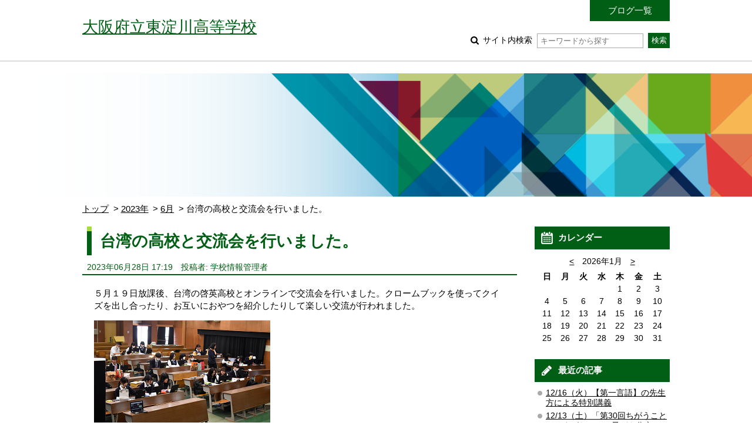

--- FILE ---
content_type: text/html; charset=UTF-8
request_url: https://www.osaka-c.ed.jp/blog/higashiyodogawa/clover/2023/06/28-237139.html
body_size: 17362
content:
<!DOCTYPE html PUBLIC "-//W3C//DTD XHTML 1.0 Transitional//EN"
	"http://www.w3.org/TR/xhtml1/DTD/xhtml1-transitional.dtd">
<html xmlns="http://www.w3.org/1999/xhtml" id="sixapart-standard">
<head>
	<meta http-equiv="Content-Type" content="text/html; charset=UTF-8" />

<link rel="stylesheet" href="https://www.osaka-c.ed.jp/blog/higashiyodogawa/clover/styles.css" type="text/css" />
<link rel="stylesheet" href="https://www.osaka-c.ed.jp/blog/higashiyodogawa/clover/main_image.css" type="text/css" />
<link rel="start" href="https://www.osaka-c.ed.jp/blog/higashiyodogawa/clover/" title="Home" />
<link rel="alternate" type="application/atom+xml" title="Recent Entries" href="https://www.osaka-c.ed.jp/blog/higashiyodogawa/clover/atom.xml" />
<script type="text/javascript" src="https://www.osaka-c.ed.jp/blog/higashiyodogawa/clover/mt.js"></script>









<meta name="keywords" content="大阪府立東淀川高等学校,くろーばぁ（多文化共生）" />
<meta name="viewport" content="width=device-width,initial-scale=1.0" />
<script src="https://www.osaka-c.ed.jp/blog/higashiyodogawa/clover/script.js"></script>
<script src="https://www.osaka-c.ed.jp/blog/higashiyodogawa/clover/calendar_entries.js"></script>


	
	<link rel="prev bookmark" href="https://www.osaka-c.ed.jp/blog/higashiyodogawa/clover/2020/05/25-169343.html" title="個人懇談" />
	<link rel="next bookmark" href="https://www.osaka-c.ed.jp/blog/higashiyodogawa/clover/2025/04/22-279304.html" title="母語の授業" />
	
	
	<title>台湾の高校と交流会を行いました。 - くろーばぁ（多文化共生）</title>
</head>
<body id="gakujo-blog-blog" class="mt-entry-archive ">
	<div id="container">
		<div id="container-inner">


			<div id="header">
	<div id="header-inner">
		<div id="header-content">
			
				<div id="header-name">
			
			
			<a href="https://www.osaka-c.ed.jp/blog/higashiyodogawa/clover/" accesskey="1">
			
			<span class="txt">大阪府立東淀川高等学校</span>


			
			</a>
			
			
				</div>
			
			
			<div id="header-nav">
				<ul id="header-menu">
					<li><a href="/blog/higashiyodogawa/">ブログ一覧</a></li>
					
					
					
				</ul>
				<div id="header-search">
					<form method="get" action="https://www.osaka-c.ed.jp/cgi-bin/blog/mt-search.cgi">
						
						<input type="hidden" name="IncludeBlogs" value="2479" />
						
						
						
						<input type="hidden" name="limit" value="20" />

						
						
						<label class="icon icon-search-01">
							サイト内検索
							<input type="text" placeholder="キーワードから探す" name="search" value="">
						</label>
						<input type="submit" value="検索" />
					</form>
				</div>
			</div>
			
			<div id="menu-sp">
				<div id="menu-sp-head">メニュー</div>
				<div id="menu-sp-body">
					<ul>
						<li><a href="/blog/higashiyodogawa/">ブログ一覧</a></li>
						
						
						
						<li class="search">
							<form method="get" action="https://www.osaka-c.ed.jp/cgi-bin/blog/mt-search.cgi">
								
								<input type="hidden" name="IncludeBlogs" value="2479" />
								
								
								
								<input type="hidden" name="limit" value="20" />

								
								
								<input type="text" placeholder="キーワードから探す" name="search" value="">
								<input type="submit" value="検索" />
							</form>
						</li>
					</ul>
				</div>
			</div>
			
		</div>
	</div>
</div>
<div id="visual"></div>



			<div id="content">
				<div id="content-inner">

					<div class="content-path">
						<ul>
							<li><a href="https://www.osaka-c.ed.jp/blog/higashiyodogawa/clover/">トップ</a></li>
							<li><a href="https://www.osaka-c.ed.jp/blog/higashiyodogawa/clover/2023/">2023年</a></li>
							<li><a href="https://www.osaka-c.ed.jp/blog/higashiyodogawa/clover/2023/06/">6月</a></li>
							<li>台湾の高校と交流会を行いました。</li>
						</ul>
					</div>

					<div id="alpha">
						<div id="alpha-inner">


							<div id="entry-237139" class="entry-asset asset hentry">
								<div class="asset-header">
									<h1 id="page-title" class="asset-name entry-title">台湾の高校と交流会を行いました。</h1>
									<div class="asset-meta">
										<span class="byline">
											<abbr class="published" title="2023-06-28T17:19:56+09:00">2023年06月28日 17:19</abbr>





	
	
		
		
	




	


	



	
		
		
	



											<span class="vcard author">投稿者: 学校情報管理者</span>
											
										</span>
										
									</div>
								</div>
								<div class="asset-content entry-content">

									<div class="asset-body">
										<p>５月１９日放課後、台湾の啓英高校とオンラインで交流会を行いました。クロームブックを使ってクイズを出し合ったり、お互いにおやつを紹介したりして楽しい交流が行われました。</p>
<p><img alt="" src="https://www.osaka-c.ed.jp/blog/higashiyodogawa/clover/edb92acd9f978a3473057066fc526419.png" width="300" height="200" /></p>
<p><img alt="" src="https://www.osaka-c.ed.jp/blog/higashiyodogawa/clover/8c2dbbb84fc8fe6b9f9772621224786f.png" width="300" height="200" /></p>
<p><img alt="" src="https://www.osaka-c.ed.jp/blog/higashiyodogawa/clover/43011067fd5efed7a8a9bc96e4496d3e.png" width="300" height="200" /></p>
<p>視聴覚室のスクリーンにはお互いの画面が映し出されています。</p>
<p><img alt="" src="https://www.osaka-c.ed.jp/blog/higashiyodogawa/clover/3e0201fc88bcc424e02bb01d8c5cda81.png" width="299" height="199" /></p>
<p></p>
<p></p>
									</div>


								</div>
								<div class="asset-footer">



										
										
										
										
								</div>
							</div>


					

							<div class="content-nav-archive">
								<ul>
									
										<li class="prev"><a rel="prev" href="https://www.osaka-c.ed.jp/blog/higashiyodogawa/clover/2020/05/25-169343.html">前の記事</a></li>
									
									
										<li class="next"><a rel="next" href="https://www.osaka-c.ed.jp/blog/higashiyodogawa/clover/2025/04/22-279304.html">次の記事</a></li>
									
								</ul>
							</div>
						</div>
					</div>


					<div id="beta">
	<div id="beta-inner">


<div class="widget-calendar widget">
	<h3 class="widget-header">カレンダー</h3>
	<div class="widget-content">
		<div id="calendar">
			<p>2025年12月</p>
			<table summary="リンク付きのカレンダー">
				<tr>
					<th abbr="日曜日">日</th>
					<th abbr="月曜日">月</th>
					<th abbr="火曜日">火</th>
					<th abbr="水曜日">水</th>
					<th abbr="木曜日">木</th>
					<th abbr="金曜日">金</th>
					<th abbr="土曜日">土</th>
				</tr>
		
			
				<tr>
			
					<td>
			
			
			&nbsp;
					</td>
			
		
			
					<td>
			
			
						1
			
			
					</td>
			
		
			
					<td>
			
			
						2
			
			
					</td>
			
		
			
					<td>
			
			
						3
			
			
					</td>
			
		
			
					<td>
			
			
						4
			
			
					</td>
			
		
			
					<td>
			
			
						5
			
			
					</td>
			
		
			
					<td>
			
			
						6
			
			
					</td>
			
				</tr>
			
		
			
				<tr>
			
					<td>
			
			
						7
			
			
					</td>
			
		
			
					<td>
			
				
						<a href="https://www.osaka-c.ed.jp/blog/higashiyodogawa/clover/2025/12/08/#294895">8</a>
				
			
			
			
					</td>
			
		
			
					<td>
			
			
						9
			
			
					</td>
			
		
			
					<td>
			
			
						10
			
			
					</td>
			
		
			
					<td>
			
			
						11
			
			
					</td>
			
		
			
					<td>
			
			
						12
			
			
					</td>
			
		
			
					<td>
			
			
						13
			
			
					</td>
			
				</tr>
			
		
			
				<tr>
			
					<td>
			
			
						14
			
			
					</td>
			
		
			
					<td>
			
				
						<a href="https://www.osaka-c.ed.jp/blog/higashiyodogawa/clover/2025/12/15/#295224">15</a>
				
			
			
			
					</td>
			
		
			
					<td>
			
				
						<a href="https://www.osaka-c.ed.jp/blog/higashiyodogawa/clover/2025/12/16/#295375">16</a>
				
			
			
			
					</td>
			
		
			
					<td>
			
			
						17
			
			
					</td>
			
		
			
					<td>
			
			
						18
			
			
					</td>
			
		
			
					<td>
			
			
						19
			
			
					</td>
			
		
			
					<td>
			
			
						20
			
			
					</td>
			
				</tr>
			
		
			
				<tr>
			
					<td>
			
			
						21
			
			
					</td>
			
		
			
					<td>
			
			
						22
			
			
					</td>
			
		
			
					<td>
			
			
						23
			
			
					</td>
			
		
			
					<td>
			
			
						24
			
			
					</td>
			
		
			
					<td>
			
			
						25
			
			
					</td>
			
		
			
					<td>
			
			
						26
			
			
					</td>
			
		
			
					<td>
			
			
						27
			
			
					</td>
			
				</tr>
			
		
			
				<tr>
			
					<td>
			
			
						28
			
			
					</td>
			
		
			
					<td>
			
			
						29
			
			
					</td>
			
		
			
					<td>
			
			
						30
			
			
					</td>
			
		
			
					<td>
			
			
						31
			
			
					</td>
			
		
			
					<td>
			
			
			&nbsp;
					</td>
			
		
			
					<td>
			
			
			&nbsp;
					</td>
			
		
			
					<td>
			
			
			&nbsp;
					</td>
			
				</tr>
			
		
			</table>
		</div>
	</div>
</div>




	
		
<div class="widget-recent-entries widget-archives widget">
	<h3 class="widget-header">最近の記事</h3>
	<div class="widget-content">
		<ul>
		
			<li><a href="https://www.osaka-c.ed.jp/blog/higashiyodogawa/clover/2025/12/16-295375.html">12/16（火）【第一言語】の先生方による特別講義</a></li>
		
	
		
			<li><a href="https://www.osaka-c.ed.jp/blog/higashiyodogawa/clover/2025/12/15-295224.html">12/13（土）「第30回ちがうことこそすばらしい！子ども作文コンクール」入賞作品発表会</a></li>
		
	
		
			<li><a href="https://www.osaka-c.ed.jp/blog/higashiyodogawa/clover/2025/12/08-294895.html">第18回　全国高等学校英語スピーチコンテスト出場決定！</a></li>
		
	
		
			<li><a href="https://www.osaka-c.ed.jp/blog/higashiyodogawa/clover/2025/11/25-294131.html">11/25（火）多文化クラス＆幼児教育コース　コラボ授業実施</a></li>
		
	
		
			<li><a href="https://www.osaka-c.ed.jp/blog/higashiyodogawa/clover/2025/11/12-293185.html">11/8(土）体験入学を実施しました。</a></li>
		
	
		
			<li><a href="https://www.osaka-c.ed.jp/blog/higashiyodogawa/clover/2025/11/11-293146.html">11/11（火）　#Onigiri Action　に挑戦！</a></li>
		
	
		
			<li><a href="https://www.osaka-c.ed.jp/blog/higashiyodogawa/clover/2025/10/16-290806.html">10/11（土）　『One World』 に参加</a></li>
		
	
		
			<li><a href="https://www.osaka-c.ed.jp/blog/higashiyodogawa/clover/2025/09/30-289395.html">9/28（日）多文化進路ガイダンスに参加しました。</a></li>
		
	
		
			<li><a href="https://www.osaka-c.ed.jp/blog/higashiyodogawa/clover/2025/09/09-288208.html">9/6(土)　文化祭当日も大活躍！</a></li>
		
	
		
			<li><a href="https://www.osaka-c.ed.jp/blog/higashiyodogawa/clover/2025/09/05-287968.html">9/5（金）文化祭前日祭　多文化生徒　大活躍！</a></li>
		
		</ul>
	</div>
</div>
		
	



<div class="widget-archive-monthly widget-archive widget">
	<h3 class="widget-header">年別一覧</h3>
	<div class="widget-content">
		
			
			<ul class="list-accordion">
			
			<li><a href="https://www.osaka-c.ed.jp/blog/higashiyodogawa/clover/2025/">2025年 (27)</a>
			
			
				<ul>
			
				<li><a href="https://www.osaka-c.ed.jp/blog/higashiyodogawa/clover/2025/04/">4月 (3)</a></li>
			
			</li>
			
			
				<li><a href="https://www.osaka-c.ed.jp/blog/higashiyodogawa/clover/2025/05/">5月 (5)</a></li>
			
			</li>
			
			
				<li><a href="https://www.osaka-c.ed.jp/blog/higashiyodogawa/clover/2025/06/">6月 (5)</a></li>
			
			</li>
			
			
				<li><a href="https://www.osaka-c.ed.jp/blog/higashiyodogawa/clover/2025/07/">7月 (3)</a></li>
			
			</li>
			
			
				<li><a href="https://www.osaka-c.ed.jp/blog/higashiyodogawa/clover/2025/09/">9月 (4)</a></li>
			
			</li>
			
			
				<li><a href="https://www.osaka-c.ed.jp/blog/higashiyodogawa/clover/2025/10/">10月 (1)</a></li>
			
			</li>
			
			
				<li><a href="https://www.osaka-c.ed.jp/blog/higashiyodogawa/clover/2025/11/">11月 (3)</a></li>
			
			</li>
			
			
				<li><a href="https://www.osaka-c.ed.jp/blog/higashiyodogawa/clover/2025/12/">12月 (3)</a></li>
			
				</ul>
			
			</li>
			
			
		
			
			<li><a href="https://www.osaka-c.ed.jp/blog/higashiyodogawa/clover/2023/">2023年 (1)</a>
			
			
				<ul>
			
				<li><a href="https://www.osaka-c.ed.jp/blog/higashiyodogawa/clover/2023/06/">6月 (1)</a></li>
			
				</ul>
			
			</li>
			
			
		
			
			<li><a href="https://www.osaka-c.ed.jp/blog/higashiyodogawa/clover/2020/">2020年 (2)</a>
			
			
				<ul>
			
				<li><a href="https://www.osaka-c.ed.jp/blog/higashiyodogawa/clover/2020/05/">5月 (2)</a></li>
			
				</ul>
			
			</li>
			
			
		
			
			<li><a href="https://www.osaka-c.ed.jp/blog/higashiyodogawa/clover/2019/">2019年 (10)</a>
			
			
				<ul>
			
				<li><a href="https://www.osaka-c.ed.jp/blog/higashiyodogawa/clover/2019/01/">1月 (1)</a></li>
			
			</li>
			
			
				<li><a href="https://www.osaka-c.ed.jp/blog/higashiyodogawa/clover/2019/03/">3月 (4)</a></li>
			
			</li>
			
			
				<li><a href="https://www.osaka-c.ed.jp/blog/higashiyodogawa/clover/2019/04/">4月 (1)</a></li>
			
			</li>
			
			
				<li><a href="https://www.osaka-c.ed.jp/blog/higashiyodogawa/clover/2019/05/">5月 (2)</a></li>
			
			</li>
			
			
				<li><a href="https://www.osaka-c.ed.jp/blog/higashiyodogawa/clover/2019/08/">8月 (1)</a></li>
			
			</li>
			
			
				<li><a href="https://www.osaka-c.ed.jp/blog/higashiyodogawa/clover/2019/09/">9月 (1)</a></li>
			
				</ul>
			
			</li>
			
			
		
			
			<li><a href="https://www.osaka-c.ed.jp/blog/higashiyodogawa/clover/2018/">2018年 (27)</a>
			
			
				<ul>
			
				<li><a href="https://www.osaka-c.ed.jp/blog/higashiyodogawa/clover/2018/01/">1月 (1)</a></li>
			
			</li>
			
			
				<li><a href="https://www.osaka-c.ed.jp/blog/higashiyodogawa/clover/2018/02/">2月 (5)</a></li>
			
			</li>
			
			
				<li><a href="https://www.osaka-c.ed.jp/blog/higashiyodogawa/clover/2018/03/">3月 (3)</a></li>
			
			</li>
			
			
				<li><a href="https://www.osaka-c.ed.jp/blog/higashiyodogawa/clover/2018/04/">4月 (1)</a></li>
			
			</li>
			
			
				<li><a href="https://www.osaka-c.ed.jp/blog/higashiyodogawa/clover/2018/05/">5月 (6)</a></li>
			
			</li>
			
			
				<li><a href="https://www.osaka-c.ed.jp/blog/higashiyodogawa/clover/2018/06/">6月 (1)</a></li>
			
			</li>
			
			
				<li><a href="https://www.osaka-c.ed.jp/blog/higashiyodogawa/clover/2018/07/">7月 (5)</a></li>
			
			</li>
			
			
				<li><a href="https://www.osaka-c.ed.jp/blog/higashiyodogawa/clover/2018/08/">8月 (2)</a></li>
			
			</li>
			
			
				<li><a href="https://www.osaka-c.ed.jp/blog/higashiyodogawa/clover/2018/09/">9月 (1)</a></li>
			
			</li>
			
			
				<li><a href="https://www.osaka-c.ed.jp/blog/higashiyodogawa/clover/2018/12/">12月 (2)</a></li>
			
				</ul>
			
			</li>
			
			
		
			
			<li><a href="https://www.osaka-c.ed.jp/blog/higashiyodogawa/clover/2017/">2017年 (32)</a>
			
			
				<ul>
			
				<li><a href="https://www.osaka-c.ed.jp/blog/higashiyodogawa/clover/2017/05/">5月 (2)</a></li>
			
			</li>
			
			
				<li><a href="https://www.osaka-c.ed.jp/blog/higashiyodogawa/clover/2017/06/">6月 (7)</a></li>
			
			</li>
			
			
				<li><a href="https://www.osaka-c.ed.jp/blog/higashiyodogawa/clover/2017/07/">7月 (8)</a></li>
			
			</li>
			
			
				<li><a href="https://www.osaka-c.ed.jp/blog/higashiyodogawa/clover/2017/08/">8月 (1)</a></li>
			
			</li>
			
			
				<li><a href="https://www.osaka-c.ed.jp/blog/higashiyodogawa/clover/2017/09/">9月 (3)</a></li>
			
			</li>
			
			
				<li><a href="https://www.osaka-c.ed.jp/blog/higashiyodogawa/clover/2017/10/">10月 (1)</a></li>
			
			</li>
			
			
				<li><a href="https://www.osaka-c.ed.jp/blog/higashiyodogawa/clover/2017/11/">11月 (3)</a></li>
			
			</li>
			
			
				<li><a href="https://www.osaka-c.ed.jp/blog/higashiyodogawa/clover/2017/12/">12月 (7)</a></li>
			
				</ul>
			
			</li>
			
			
		
			
			<li><a href="https://www.osaka-c.ed.jp/blog/higashiyodogawa/clover/2016/">2016年 (4)</a>
			
			
				<ul>
			
				<li><a href="https://www.osaka-c.ed.jp/blog/higashiyodogawa/clover/2016/07/">7月 (1)</a></li>
			
			</li>
			
			
				<li><a href="https://www.osaka-c.ed.jp/blog/higashiyodogawa/clover/2016/09/">9月 (1)</a></li>
			
			</li>
			
			
				<li><a href="https://www.osaka-c.ed.jp/blog/higashiyodogawa/clover/2016/10/">10月 (2)</a></li>
			
				</ul>
			
			</li>
			
			
			</ul>
			
		
		<p class="widget-more-link"><a href="https://www.osaka-c.ed.jp/blog/higashiyodogawa/clover/list_yearly.html">年別一覧 &gt;</a></p>
	</div>
</div>






	</div>
</div>

<div class="link-top"><a href="#header">ページトップ</a></div>





				</div>
			</div>


			<div id="footer">
    <div id="footer-inner">
        <div id="footer-content">
            <div class="widget-powered widget">
                <div class="widget-content">
                    Copyright &copy; 大阪府立東淀川高等学校. All Rights Reserved.
                </div>
            </div>

        </div>
    </div>
</div>



		</div>
	</div>
</body>
</html>


--- FILE ---
content_type: text/css
request_url: https://www.osaka-c.ed.jp/blog/_assets/themes/green/screen.css
body_size: 4238
content:
a {
	color: #005e15;
}
input[type=submit],
input[type=button],
button {
	background: #005e15;
	color: #FFF;
}
#header-menu {
}
#header-menu li {
}
#header-menu li a {
	background-color: #005e15;
	border-radius: 0px;
}
.blog-info {
	background: #005e15;
	color: #FFF;
	border-left: 8px solid #a5de37;
	border-bottom: none;
	padding: 0.8em 0.5em 0.8em 1.5em;
}
.blog-info .blog-info-description {
	color: inherit;
}
.archive-info {
	color: #005e15;
}
.asset-name {
	color: #005e15;
	background: none;
	border-left: 8px solid #005e15;
	padding: 0.2em 0px 0.2em 0.5em;
	margin-left: 8px;
	position: relative;
}
.asset-name:before {
	content: "";
	display: block;
	position: absolute;
	top: 0px;
	left: -8px;
	width: 8px;
	height: 8px;
	background-color: #a5de37;
}
#search-results .asset-name {
	background-image: none;
}
#archive-category .asset-name {
	background-image: none;
}
#archive-yearly .asset-name {
	background-image: none;
}
.asset-meta {
	color: #005e15;
	padding: 2px 8px;
	border-bottom: 2px solid #005e15;
}
.asset-meta .byline .entry_categories:before {
	background-image: url(img/icon_category_01.png);
}
.asset-more-link a {
	background-color: #005e15;
	color: #FFF;
}
.asset-more-link a:after {
	background-image: url(img/icon_arrow_02.png);
}
.asset-more-link a:hover:after {
	background-image: url(img/icon_arrow_02.png);
}
.asset-more-link a:hover {
	background-color: #005e15;
	color: #FFF;
	opacity: 0.8;
}
#beta .widget {
}
#beta .widget-header {
	background-color: #005e15;
	background-position: 10px 50%;
	color: #FFF;
	border-bottom: none;
	padding: 10px 10px 10px 40px;
}
#beta .widget-calendar .widget-header {
	background-image: url(img/icon_cal_01.png);
}
#beta .widget-recent-entries .widget-header {
	background-image: url(img/icon_pen_01.png);
}
#beta .widget-archive-monthly .widget-header {
	background-image: url(img/icon_arc_01.png);
}
#beta .widget-archive-category .widget-header {
	background-image: url(img/icon_dir_01.png);
}
#beta .widget-calendar .widget-content td a {
	color: #005e15;
}
#beta .widget-archive  .widget-content ul li.close,
#beta .widget-archives .widget-content ul li.close {
	background-image: url(img/icon_arrow_03.png);
}
#beta .widget-archive  .widget-content ul li.open,
#beta .widget-archives .widget-content ul li.open {
	background-image: url(img/icon_arrow_04.png);
}
#footer-inner {
	background-color: #005e15;
	color: #FFF;
}

.asset-content h1,
.asset-content h2,
.asset-content h3 {
	margin-left: -12px;
	margin-right: -12px;
	padding-left: 12px;
	padding-right: 12px;
	border-color: #005e15;
}
.asset-content ul li {
	list-style-image: url(img/icon_list_01.png);
}
.asset-content ul.list-archives li {
	
}
.asset-content .icon-win:before {
	background-image: url(img/icon_link_win.png);
}
.asset-content .icon-pdf:before {
	background-image: url(img/icon_link_pdf.png);
}
.asset-content .icon-doc:before {
	background-image: url(img/icon_link_doc.png);
}
.asset-content .icon-ppt:before {
	background-image: url(img/icon_link_ppt.png);
}
.asset-content .icon-xls:before {
	background-image: url(img/icon_link_xls.png);
}

.content-nav ul li.prev a:before{
	background-image: url(img/icon_arrow_07.png);
}
.content-nav ul li.next a:after{
	background-image: url(img/icon_arrow_05.png);
}
.content-nav-archive li.prev a:before {
	background-image: url(img/icon_arrow_07.png);
}
.content-nav-archive li.next a:after {
	background-image: url(img/icon_arrow_05.png);
}

/* =============================================
	SMART PHONE
============================================= */

.mode-sp #menu-sp #menu-sp-head {
	background-color: #005e15;
}
.mode-sp #menu-sp.open #menu-sp-body li a {
	background-color: #005e15;
	color: #FFF;
}
.mode-sp .blog-info {
	padding: 0.8em 0.5em 0.8em 1.5em;
}
.mode-sp .link-top a:before {
	background-image: url(img/icon_arrow_10.png);
}
.mode-sp .asset-meta {
	padding-left: 2px;
	padding-right: 2px;
	margin-left: 8px;
	margin-right: 8px;
}
.mode-sp .asset-name {
	padding-left: 8px;
}
.mode-sp #beta .widget-header {
	padding-left: 35px;
}


--- FILE ---
content_type: application/javascript
request_url: https://www.osaka-c.ed.jp/blog/higashiyodogawa/clover/calendar_entries.js
body_size: 11030
content:
$(function(){
	// カレンダー
	(function(){
		calendar = new Object();
		
calendar.urls = {"2025-12": [{"day":"16","url":"https://www.osaka-c.ed.jp/blog/higashiyodogawa/clover/2025/12/16/"},{"day":"15","url":"https://www.osaka-c.ed.jp/blog/higashiyodogawa/clover/2025/12/15/"},{"day":"8","url":"https://www.osaka-c.ed.jp/blog/higashiyodogawa/clover/2025/12/08/"},],"2025-11": [{"day":"25","url":"https://www.osaka-c.ed.jp/blog/higashiyodogawa/clover/2025/11/25/"},{"day":"12","url":"https://www.osaka-c.ed.jp/blog/higashiyodogawa/clover/2025/11/12/"},{"day":"11","url":"https://www.osaka-c.ed.jp/blog/higashiyodogawa/clover/2025/11/11/"},],"2025-10": [{"day":"16","url":"https://www.osaka-c.ed.jp/blog/higashiyodogawa/clover/2025/10/16/"},],"2025-9": [{"day":"30","url":"https://www.osaka-c.ed.jp/blog/higashiyodogawa/clover/2025/09/30/"},{"day":"9","url":"https://www.osaka-c.ed.jp/blog/higashiyodogawa/clover/2025/09/09/"},{"day":"5","url":"https://www.osaka-c.ed.jp/blog/higashiyodogawa/clover/2025/09/05/"},{"day":"3","url":"https://www.osaka-c.ed.jp/blog/higashiyodogawa/clover/2025/09/03/"},],"2025-7": [{"day":"24","url":"https://www.osaka-c.ed.jp/blog/higashiyodogawa/clover/2025/07/24/"},{"day":"17","url":"https://www.osaka-c.ed.jp/blog/higashiyodogawa/clover/2025/07/17/"},],"2025-6": [{"day":"26","url":"https://www.osaka-c.ed.jp/blog/higashiyodogawa/clover/2025/06/26/"},{"day":"17","url":"https://www.osaka-c.ed.jp/blog/higashiyodogawa/clover/2025/06/17/"},{"day":"11","url":"https://www.osaka-c.ed.jp/blog/higashiyodogawa/clover/2025/06/11/"},{"day":"10","url":"https://www.osaka-c.ed.jp/blog/higashiyodogawa/clover/2025/06/10/"},{"day":"3","url":"https://www.osaka-c.ed.jp/blog/higashiyodogawa/clover/2025/06/03/"},],"2025-5": [{"day":"22","url":"https://www.osaka-c.ed.jp/blog/higashiyodogawa/clover/2025/05/22/"},{"day":"21","url":"https://www.osaka-c.ed.jp/blog/higashiyodogawa/clover/2025/05/21/"},{"day":"6","url":"https://www.osaka-c.ed.jp/blog/higashiyodogawa/clover/2025/05/06/"},{"day":"5","url":"https://www.osaka-c.ed.jp/blog/higashiyodogawa/clover/2025/05/05/"},{"day":"1","url":"https://www.osaka-c.ed.jp/blog/higashiyodogawa/clover/2025/05/01/"},],"2025-4": [{"day":"30","url":"https://www.osaka-c.ed.jp/blog/higashiyodogawa/clover/2025/04/30/"},{"day":"23","url":"https://www.osaka-c.ed.jp/blog/higashiyodogawa/clover/2025/04/23/"},{"day":"22","url":"https://www.osaka-c.ed.jp/blog/higashiyodogawa/clover/2025/04/22/"},],"2023-6": [{"day":"28","url":"https://www.osaka-c.ed.jp/blog/higashiyodogawa/clover/2023/06/28/"},],"2020-5": [{"day":"25","url":"https://www.osaka-c.ed.jp/blog/higashiyodogawa/clover/2020/05/25/"},{"day":"15","url":"https://www.osaka-c.ed.jp/blog/higashiyodogawa/clover/2020/05/15/"},],"2019-9": [{"day":"17","url":"https://www.osaka-c.ed.jp/blog/higashiyodogawa/clover/2019/09/17/"},],"2019-8": [{"day":"27","url":"https://www.osaka-c.ed.jp/blog/higashiyodogawa/clover/2019/08/27/"},],"2019-5": [{"day":"27","url":"https://www.osaka-c.ed.jp/blog/higashiyodogawa/clover/2019/05/27/"},],"2019-4": [{"day":"9","url":"https://www.osaka-c.ed.jp/blog/higashiyodogawa/clover/2019/04/09/"},],"2019-3": [{"day":"19","url":"https://www.osaka-c.ed.jp/blog/higashiyodogawa/clover/2019/03/19/"},{"day":"15","url":"https://www.osaka-c.ed.jp/blog/higashiyodogawa/clover/2019/03/15/"},{"day":"5","url":"https://www.osaka-c.ed.jp/blog/higashiyodogawa/clover/2019/03/05/"},],"2019-1": [{"day":"21","url":"https://www.osaka-c.ed.jp/blog/higashiyodogawa/clover/2019/01/21/"},],"2018-12": [{"day":"26","url":"https://www.osaka-c.ed.jp/blog/higashiyodogawa/clover/2018/12/26/"},],"2018-9": [{"day":"11","url":"https://www.osaka-c.ed.jp/blog/higashiyodogawa/clover/2018/09/11/"},],"2018-8": [{"day":"9","url":"https://www.osaka-c.ed.jp/blog/higashiyodogawa/clover/2018/08/09/"},],"2018-7": [{"day":"30","url":"https://www.osaka-c.ed.jp/blog/higashiyodogawa/clover/2018/07/30/"},{"day":"23","url":"https://www.osaka-c.ed.jp/blog/higashiyodogawa/clover/2018/07/23/"},{"day":"20","url":"https://www.osaka-c.ed.jp/blog/higashiyodogawa/clover/2018/07/20/"},{"day":"18","url":"https://www.osaka-c.ed.jp/blog/higashiyodogawa/clover/2018/07/18/"},],"2018-6": [{"day":"13","url":"https://www.osaka-c.ed.jp/blog/higashiyodogawa/clover/2018/06/13/"},],"2018-5": [{"day":"30","url":"https://www.osaka-c.ed.jp/blog/higashiyodogawa/clover/2018/05/30/"},{"day":"28","url":"https://www.osaka-c.ed.jp/blog/higashiyodogawa/clover/2018/05/28/"},{"day":"14","url":"https://www.osaka-c.ed.jp/blog/higashiyodogawa/clover/2018/05/14/"},{"day":"2","url":"https://www.osaka-c.ed.jp/blog/higashiyodogawa/clover/2018/05/02/"},{"day":"1","url":"https://www.osaka-c.ed.jp/blog/higashiyodogawa/clover/2018/05/01/"},],"2018-4": [{"day":"16","url":"https://www.osaka-c.ed.jp/blog/higashiyodogawa/clover/2018/04/16/"},],"2018-3": [{"day":"27","url":"https://www.osaka-c.ed.jp/blog/higashiyodogawa/clover/2018/03/27/"},{"day":"26","url":"https://www.osaka-c.ed.jp/blog/higashiyodogawa/clover/2018/03/26/"},{"day":"19","url":"https://www.osaka-c.ed.jp/blog/higashiyodogawa/clover/2018/03/19/"},],"2018-2": [{"day":"27","url":"https://www.osaka-c.ed.jp/blog/higashiyodogawa/clover/2018/02/27/"},{"day":"14","url":"https://www.osaka-c.ed.jp/blog/higashiyodogawa/clover/2018/02/14/"},{"day":"8","url":"https://www.osaka-c.ed.jp/blog/higashiyodogawa/clover/2018/02/08/"},{"day":"7","url":"https://www.osaka-c.ed.jp/blog/higashiyodogawa/clover/2018/02/07/"},],"2018-1": [{"day":"22","url":"https://www.osaka-c.ed.jp/blog/higashiyodogawa/clover/2018/01/22/"},],"2017-12": [{"day":"26","url":"https://www.osaka-c.ed.jp/blog/higashiyodogawa/clover/2017/12/26/"},{"day":"25","url":"https://www.osaka-c.ed.jp/blog/higashiyodogawa/clover/2017/12/25/"},{"day":"22","url":"https://www.osaka-c.ed.jp/blog/higashiyodogawa/clover/2017/12/22/"},{"day":"11","url":"https://www.osaka-c.ed.jp/blog/higashiyodogawa/clover/2017/12/11/"},{"day":"5","url":"https://www.osaka-c.ed.jp/blog/higashiyodogawa/clover/2017/12/05/"},],"2017-11": [{"day":"20","url":"https://www.osaka-c.ed.jp/blog/higashiyodogawa/clover/2017/11/20/"},{"day":"14","url":"https://www.osaka-c.ed.jp/blog/higashiyodogawa/clover/2017/11/14/"},{"day":"6","url":"https://www.osaka-c.ed.jp/blog/higashiyodogawa/clover/2017/11/06/"},],"2017-10": [{"day":"13","url":"https://www.osaka-c.ed.jp/blog/higashiyodogawa/clover/2017/10/13/"},],"2017-9": [{"day":"21","url":"https://www.osaka-c.ed.jp/blog/higashiyodogawa/clover/2017/09/21/"},{"day":"5","url":"https://www.osaka-c.ed.jp/blog/higashiyodogawa/clover/2017/09/05/"},{"day":"1","url":"https://www.osaka-c.ed.jp/blog/higashiyodogawa/clover/2017/09/01/"},],"2017-8": [{"day":"18","url":"https://www.osaka-c.ed.jp/blog/higashiyodogawa/clover/2017/08/18/"},],"2017-7": [{"day":"31","url":"https://www.osaka-c.ed.jp/blog/higashiyodogawa/clover/2017/07/31/"},{"day":"26","url":"https://www.osaka-c.ed.jp/blog/higashiyodogawa/clover/2017/07/26/"},{"day":"21","url":"https://www.osaka-c.ed.jp/blog/higashiyodogawa/clover/2017/07/21/"},{"day":"20","url":"https://www.osaka-c.ed.jp/blog/higashiyodogawa/clover/2017/07/20/"},{"day":"3","url":"https://www.osaka-c.ed.jp/blog/higashiyodogawa/clover/2017/07/03/"},],"2017-6": [{"day":"23","url":"https://www.osaka-c.ed.jp/blog/higashiyodogawa/clover/2017/06/23/"},{"day":"22","url":"https://www.osaka-c.ed.jp/blog/higashiyodogawa/clover/2017/06/22/"},{"day":"19","url":"https://www.osaka-c.ed.jp/blog/higashiyodogawa/clover/2017/06/19/"},{"day":"16","url":"https://www.osaka-c.ed.jp/blog/higashiyodogawa/clover/2017/06/16/"},{"day":"15","url":"https://www.osaka-c.ed.jp/blog/higashiyodogawa/clover/2017/06/15/"},{"day":"14","url":"https://www.osaka-c.ed.jp/blog/higashiyodogawa/clover/2017/06/14/"},{"day":"6","url":"https://www.osaka-c.ed.jp/blog/higashiyodogawa/clover/2017/06/06/"},],"2017-5": [{"day":"31","url":"https://www.osaka-c.ed.jp/blog/higashiyodogawa/clover/2017/05/31/"},{"day":"29","url":"https://www.osaka-c.ed.jp/blog/higashiyodogawa/clover/2017/05/29/"},],"2016-10": [{"day":"3","url":"https://www.osaka-c.ed.jp/blog/higashiyodogawa/clover/2016/10/03/"},],"2016-9": [{"day":"1","url":"https://www.osaka-c.ed.jp/blog/higashiyodogawa/clover/2016/09/01/"},],"2016-7": [{"day":"4","url":"https://www.osaka-c.ed.jp/blog/higashiyodogawa/clover/2016/07/04/"},]}
		
		calendar.build_cal = function(date){
			var myDate;
			if(date){
				myDate = new Date(date.year,date.month,1);
			}else{
				myDate = new Date();
			}
			var myWeekTbl = new Array('日','月','火','水','木','金','土');
			var myMonthTbl= new Array(31,28,31,30,31,30,31,31,30,31,30,31);
			var myYear = myDate.getFullYear();
			if (((myYear%4)==0 && (myYear%100)!=0) || (myYear%400)==0){
				myMonthTbl[1] = 29;
			}
			var myMonth = myDate.getMonth();
			var myToday = myDate.getDate();
			myDate.setDate(1);
			var myWeek = myDate.getDay();
			var myTblLine = Math.ceil((myWeek+myMonthTbl[myMonth])/7);
			var myTable = new Array(7*myTblLine);

			for(i=0; i<7*myTblLine; i++) myTable[i]='&nbsp;';
			for(i=0; i<myMonthTbl[myMonth]; i++)myTable[i+myWeek]=i+1;

			var table = '';
			table += '<p>';
			table += '<a href="#" class="cal-control prev" data-date="-1" data-year="'  + myYear + '" data-month="' + myMonth + '">&lt;</a>';
			table += '<span class="cal-now" data-year="' + myYear + '" data-month="' + myMonth + '">' + myYear + '年' + (myMonth+1) + '月</span>';
			table += '<a href="#" class="cal-control next" data-date="1" data-year="'  + myYear + '" data-month="' + myMonth + '">&gt;</a>';
			table += '</p>'
			table += '<table>';

			table += '<tr>';
			for(i=0; i<7; i++){
				table += '<th abbr="' + myWeekTbl[i] + '曜日">' + myWeekTbl[i] + '</th>';
			}
			table += '</tr>';

			for(i=0; i<myTblLine; i++){
				table += '<tr>';
				for(j=0; j<7; j++){
					table += '<td data-day="' + myTable[j+(i*7)] + '">' + myTable[j+(i*7)] + '</td>';
				}
				table += '</tr>';
			}
			table += '</table>';
			
			return table;
		}
		
		calendar.build = function(date){
			var $cal = $('#calendar').html('');
			var table = calendar.build_cal(date)
			var $table = $(table).appendTo($cal);
			$table.find('a.cal-control').on('click',function(){
				var $a = $(this);
				var year = $a.attr('data-year');
				var month = $a.attr('data-month');
				var v = $a.attr('data-date');
				calendar.build({
					year: Number(year),
					month: Number(month) + Number(v)
				});
				return false;
			});
			var $label = $table.find('.cal-now');
			var year = $label.attr('data-year');
			var month = $label.attr('data-month');
			var key = year + '-' + (Number(month) + 1);
			calendar.add_link($table,key);
		}
		
		calendar.add_link = function($table,key){
			var datas = calendar.urls[key];
			if(!datas){
				return false;
			}
			for(var i = 0; i < datas.length; i++){
				var data = datas[i];
				var day = data.day;
				var url = data.url;
				$table.find('td[data-day=' + day + ']').each(function(){
					$(this).contents().wrap('<a href="' + url + '"></a>')
				});
			}
		}
		calendar.build();
	})();
});